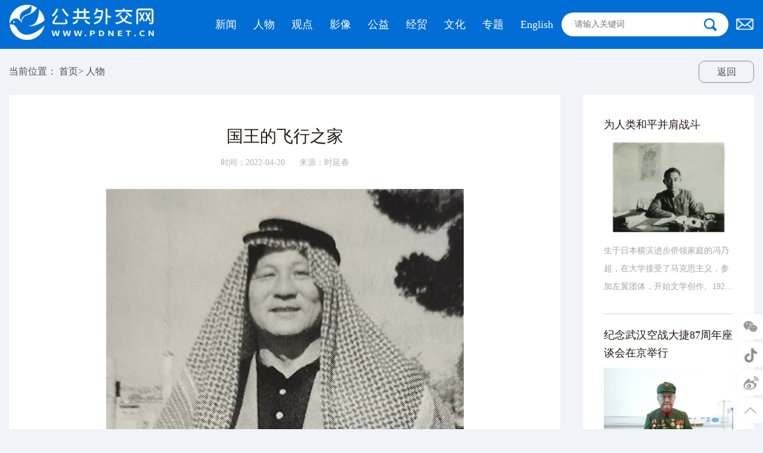

--- FILE ---
content_type: text/html; charset=utf-8
request_url: http://www.pdnet.cn/index.php/home/character/view/article_id/15388.html
body_size: 14628
content:

<!DOCTYPE html>
<html>

	<head>
		<meta charset="UTF-8">
		<meta http-equiv="X-UA-Compatible" content="IE=edge,chrome=1" />
		<meta content="width=device-width, initial-scale=1.0, minimum-scale=1.0, maximum-scale=1.0, user-scalable=no" name="viewport">
		<meta name="renderer" content="webkit">
		<meta name="google" value="notranslate">
		<meta http-equiv="Cache-Control" content="no-siteapp" />
		<meta name="format-detection" content="telephone=no">
		<title>国王的飞行之家 -公共外交网-Public Diplomacy Network</title>
		<meta name="keywords" content="公共外交网 公共 外交 文化 艺术 公益 慈善 公共外交 Public Diplomacy Network
Public Diplomacy Website">
		<meta name="Description" content="公共外交网—中国公共外交传播平台">
		<link rel="stylesheet" type="text/css" href="/public/static/home/dist/aos.css" />
		<link rel="stylesheet" type="text/css" href="/public/static/home/swiper/swiper.min.css">
		<!--焦点样式-->
		<link rel="stylesheet" type="text/css" href="/public/static/home/css/neiyk.css" />
		<link rel="stylesheet" type="text/css" href="/public/static/home/css/style.css" />
		<link rel="stylesheet" type="text/css" href="/public/static/home/css/response-type.css">
		<link rel="stylesheet" href="/public/static/home/bootstrap/css/bootstrap.css">

		<link rel="stylesheet" type="text/css" href="/public/static/home/css/willesPlay.css" />

		<!-- HTML5 shim and Respond.js for IE8 support of HTML5 elements and media queries -->
		<!-- WARNING: Respond.js doesn't work if you view the page via file:// -->
		<!--[if lt IE 8]>
	        <script src="js/versiontips.js"></script>
	        <![endif]-->
		<!--[if lt IE 9]>
	          <script src="js/html5shiv.min.js"></script>
	          <script src="js/respond.min.js"></script>
	        <![endif]-->

		<script type="text/javascript" src="/public/static/home/js/jquery-1.10.2.min.js"></script>
		<script type="text/javascript" src="/public/static/home/js/jsgd.js"></script>
		<script src="/public/static/home/js/willesPlay.js" type="text/javascript" charset="utf-8"></script>
	</head>

	<body>
		<!---header--->
		
		<div class="qing headk">
			<div class="container">
				<a href="/index.php/home/index/index.html" class="logo fl"><img src="/public/static/home/images/logo.png" /></a>
				
				<a href="https://exmail.qq.com/login" target="_blank" class="fr block-pc block-ipad top-ma"><img src="/public/static/home/images/nav-yx.png"/></a>
				<form action="/index.php/home/index/search.html" method="post" class="fr">
				<div class="news_seach fr">
					<input type="text" name="keyword" placeholder="请输入关键词" class="gjskbd" value="" />
					<input type="submit" class="ssejhbd" value="" />
				</div>
				</form>
				<div class="navk fr block-pc">
					<!--<a href="/index.php/home/index/index.html"  ><span>首页</span><span>首页<em>Home</em></span><b></b></a>-->
					<a href="/index.php/home/news/index.html" ><span>新闻</span><span>新闻<em>News</em></span><b></b></a>
					<a href="/index.php/home/character/index.html"  class="active" ><span>人物</span><span>人物<em>Character</em></span><b></b></a>
					<a href="/index.php/home/viewpoint/index.html" ><span>观点</span><span>观点<em>Viewpoint</em></span><b></b></a>
					<a href="/index.php/home/video/index.html" ><span>影像</span><span>影像<em>Video</em></span><b></b></a>
					<a href="/index.php/home/charity/index.html" ><span>公益</span><span>公益<em>Charity</em></span><b></b></a>
					<a href="/index.php/home/business/index.html" ><span>经贸</span><span>经贸<em>Business</em></span><b></b></a>
					<a href="/index.php/home/culture/index.html" ><span>文化</span><span>文化<em>Culture</em></span><b></b></a>
					<a href="/index.php/home/activity/index.html" ><span>专题</span><span>专题<em>Activity</em></span><b></b></a>
					<a href="/index.php/home/english/index.html" ><span>English</span><span>English</span><b></b></a>
					<!--<a href="https://exmail.qq.com/login" target="_blank"><span>邮箱</span><span>Email</span><b></b></a>-->
				</div>
				<a href="/index.php/home/nav/index.html" class="block-sj fr navb"> </a>
			</div>
		</div>
		<div class="sjk_topd">
			<div class="container">
				<a href="/index.php/home/index/index.html" class="sjgbd_logo fl"><img src="/public/static/home/images/logo.png" /></a>
				<a href="/index.php/home/nav/index.html" class="sjbhd_navd fr"><img src="/public/static/home/images/nav1.png" /></a>
			</div>
		</div>
		<div class="sjk_topk block-sj"></div>

		<div class="news_viewsjbd qing" style="background:#f0f3f7;">
			<div class="container">
				<div class="nejhvs_topkd">
					<div class="news_viewskd_left fl">
						当前位置：
						<a href="/index.php/home/index/index.html" class="sjhhd">首页</a>>
						<a href="/index.php/home/character/index.html">人物</a>
					</div>
					<a href="/index.php/home/character/index.html" class="newsviewjd rf">返回</a>
				</div>

				<div class="newhv_viewdjf">
					<div class="newview_left fl" data-aos="fade-up" data-aos-delay="50" data-aos-anchor-placement="top-bottom">
						<div class="neviehvs_titkd">
							<div class="newsj_vietit">国王的飞行之家 </div>
							<div class="newsj_vietit2"></div>
							<div class="nejhvsd_viebjskd"><span>时间：2022-04-20 </span> <span> 来源：时延春</span> </div>

						</div>
												<div class="behjvgs_text shu14">
							<p style="text-align: center;"><img src="/uploads/editor/images/20220420/1650457916981819.jpg" title="1650457916981819.jpg" alt="4.jpg"/></p><p style="text-align: center;">1987年1月17日，作者于约旦杰拉什</p><p style="text-align: justify;">　　1983年9月，侯赛因国王和努尔王后访华，我作为译员参加了接待工作。那是一个秋高气爽、风和日丽的下午，北京机场做好了迎接侯赛因国王和努尔王后座机降落的一切准备工作。</p><p style="text-align: justify;">　　当一架银灰色的客机出现在湛蓝色的机场上空时，机场工作人员通知说，侯赛因国王的专机到了。中方接待人员依次走向停机坪，去欢迎这位来自亚洲西部的阿拉伯贵宾。</p><p style="text-align: justify;">　　一会儿，国王的座机沿着机场跑道滑行过来。我一眼就看出，坐在驾驶舱内握着操纵杆的飞行员不是别人，正是电视上和报纸杂志上经常见到的那张熟悉的面孔。我不禁高声说：“快看，是侯赛因国王亲自驾驶飞机！”</p><p style="text-align: center;"><img src="/uploads/editor/images/20220420/1650457922204397.jpg" title="1650457922204397.jpg" alt="5.jpg"/></p><p style="text-align: center;">侯赛因国王、努尔王后与他们四个子女的合影</p><p style="text-align: justify;">　　过去，我听到过许多关于侯赛因国王驾驶飞机的传说，有的文章介绍了他学习飞行技术的详细过程；有的媒体称他是能进行花样飞行表演的驾机能手；有的杂志和书籍绘声绘色地描写了他甚至能进行低空飞行的一些神奇经历；有的报纸报道了有关他为一些访问约旦的国家元首亲自驾驶飞机去亚喀巴参观访问的消息。但百闻不如一见，这次我亲眼看到侯赛因国王坐在驾驶舱内，而且是坐在正驾驶的位置上，还穿着一身引入注目的飞行衣。</p><p style="text-align: justify;">　　在侯赛因国王访华的日子里，我有机会听到他谈论飞行。他不仅喜欢驾机，而且喜欢欣赏经验丰富的飞行员的实际操作。在北京各地参观访问途中，侯赛因国王曾多次走进专机驾驶舱，坐在飞行员身旁，一边观看操作，一边同机组人员亲切交谈。侯赛因国王对飞机性能和飞行技术都非常内行，且又平易近人，所以大家都不感到拘束。</p><p style="text-align: justify;">　　一位国王是怎样成为一位技术高超的业余飞行员的呢？他在不同场合多次谈到自己学习驾机的初衷和过程。侯赛因国王说，他小时候有两个爱好，一个是摄影，另一个是驾驶飞机和汽车。他曾收集了各种各样的飞机图片，有歼击机、轰炸机及各种客机。他把这些图片贴在一个大照相簿里。</p><p style="text-align: justify;">　　1952年，年仅17岁的侯赛因接替患病的父王，就任约旦哈希姆王国国王。同年9月，侯赛因乘坐指挥约旦空军的空军中校费希尔驾驶的飞机到耶路撒冷去视察部队。在归途中，侯赛因产生了驾驶飞机的念头，他向费希尔中校提了许多关于驾机飞行的问题，并提出要亲自试开一下。两天以后，当费希尔送侯赛因去马弗拉克的时候，侯赛因再次提出与他一起驾驶飞机。</p><p style="text-align: justify;">　　这一秘密传到侯赛因母亲泽扬太后那里，泽扬太后及其他一些王室要员公开反对侯赛因学习开飞机。侯赛因不甘屈服，顶住来自家庭、王宫和政府的压力，发誓要学开飞机。最后，他的家庭总算勉强同意了他的要求，但坚持绝对不许他单独飞行。</p><p style="text-align: justify;">　　1953年5月2日，侯赛因刚到法定年龄，便举行了登基仪式，正式行使国王权力。同年6月，他便开始上第一次飞行课。在整整一个小时的课程中，教练戴着侯赛因做了奥斯特式飞机能做到的各种盘旋、转弯、翻跟头等高难度动作。课程结束时，侯赛因感到头晕脑胀，反应十分强烈，踉踉跄跄地走下飞机。在这种情况下，他表现出顽强好胜的性格和拼搏精神。那年夏天，侯赛因在炎炎烈日下每周学习飞行技术多达5天，有时甚至6天。由于他训练刻苦，一个月后，他不仅熟悉了飞机上的仪表设备，而且掌握了飞行技术。他想单独飞行，但遭到拒绝。</p><p style="text-align: justify;">　　不久，侯赛因终于找到了单独飞行的机会。一天，他看到机场发生事故，机场人员都忙于调查和处理那一事故，他趁乱悄然爬上他的鸽式飞机，发动了引擎，向跑道尽头滑去，直刺蓝天。这时，机场上所有人员都被吓得惊慌失措，纷纷跑到指挥塔上，眼巴巴地望着他在空中飞行。从那以后，侯赛因获得单独飞行权。后来，侯赛因学会了驾驶喷气式飞机。1958年，他又学会了驾驶直升机。</p><p style="text-align: justify;">　　侯赛因国王执意学习飞行的一个重要原因是，他怀有填补约旦航空“真空”的强烈责任感。他继位时，约旦既无自己的空军，又无自己的民航事业，这种状况使他忧心忡忡。他强烈意识到，对于处在中东战略要地的约旦来说，建立一支拥有实力的强大空军实在太重要了。那时他认为，约旦之所以不能有效地保卫自己的领土，就因为没有一支自己的空军。在祖国遭受袭击的情况下，总是依靠外国空军的援助，不是明智之举。同时，他意识到，对于约旦这样一个独立国家来说，开创、发展自己的民航事业也是必不可少的。他要体现约旦的国格。</p><p style="text-align: justify;">　　侯赛因国王执意学习飞行的另外一个原因是，他希望以自己选择的方式从事国王职务，过一种自己爱好的生活。这位血气方刚的国王要充分体现出自己的人格。他作为一国君主，日理万机，工作十分繁忙。有时候，他觉得有些工作太单调乏味。遇到形势危急时，他要夜以继日地工作。在这种情况下，他迫切希望从现实的世界中超脱出来，哪怕一小时也好。飞行就成了他实现这个目标的最佳手段，对他来说，在万里长空驾机飞机是一种很好的运动，也是一种独特的休息和享受。</p><p style="text-align: center;"><img src="/uploads/editor/images/20220420/1650457929919968.jpg" title="1650457929919968.jpg" alt="6.jpg"/></p><p style="text-align: center;">1983年9月，约旦前国王侯赛因与努尔王后访华，参观上海少年宫。</p><p style="text-align: justify;">　　他说：“每当我乘坐上飞机，总要长长地出一口气，感谢真主，在这时我才成为自己命运的主人。高高地在天空飞行，这对我来说，就意味着一种自由。”他一有空余时间，便驱车奔向机场，跳进机舱，发动引擎，飞上蓝天翱翔。他风趣地说，在蓝天上兜几个圈子，翻几个跟头之后，作为一个国王的忙乱、工作的劳累及遇到的困难就会顿然消失。这时候，他感到好像独自一人在腾飞，心情变得非常舒畅。</p><p style="text-align: justify;">　　在侯赛因国王的熏陶和影响下，他的胞弟哈桑王储不仅学会驾驶各种飞机，还学会了跳伞本领。在国王的同意和鼓励下，他的长子阿卜杜拉亲王也成为一名驾机和跳伞能手。他的次子费萨尔亲王毕业于英国皇家军事学院，攻读的主要科目是军事飞行。回约旦后，他在约旦空军任中尉飞行员。</p><p style="text-align: justify;">　　国王的女儿阿伊莎公主开始拜哥哥阿卜杜拉为教练，1985年穿上军装，成为约旦第一位女兵。这位金发碧眼的窈窕淑女经过艰苦训练后，也成功地飞上了蓝天。她不仅学会驾驶飞机，还学会跳伞。她是约旦有史以来第一位跳伞姑娘，还曾获得金翼降落伞奖章。阿伊莎还是世界上第一个在英国桑赫斯特军事学院进行过严格训练的公主。她回约旦后，被授予中尉军衔。努尔王后受他父亲的影响，本来就熟悉飞机。因此，人们都说，侯赛因国王一家可被誉为飞行世家。</p><p style="text-align: justify;"><br/></p><p style="text-align: justify;">　　作者简介</p><p style="text-align: justify;">　　时延春 1942年2月出生于山东；1965年北京外国语学院毕业后到外交部工作，历任中国驻也门大使馆和外交部翻译室阿拉伯语议员，中国驻民主也门大使馆随员，中国驻埃及、约旦大使馆二等秘书、一等秘书，外交部亚洲司处长，中国驻利比亚大使馆政务参赞，中国驻亚丁总领事，中国驻也门、叙利亚大使。</p>						</div>
												<div class="wlsnjhdf">
							<img src="/public/static/home/images/xiangxi_wlk.jpg" /> 							<a href="/index.php/home/index/search/tags/%E4%BE%AF%E8%B5%9B%E5%9B%A0.html" target="_blank">侯赛因</a>
							
						</div>
						
						<div class="newviev_bort">
							<div class="newshd_leftd fl">
								<a href="/index.php/home/character/view/article_id/15393.html"  class="sytkjdf">上一篇：朱同志的记者会为什么好看？ </a>
								<a href="/index.php/home/character/view/article_id/15381.html"  class="sytkjdf">下一篇：江同志和他的扬州城 </a>
							</div>
							<a href="/index.php/home/index/index.html" class="newsvie_rf fr">返回</a>
						</div>
					</div>
					<div class="newhv_eight fr" data-aos="fade-up" data-aos-delay="150" data-aos-anchor-placement="top-bottom">
						<ul>
														<li>
								<div class="nehvs_lidkf">
									<a href="/index.php/home/character/view/article_id/15543.html"  class="negsd_rightd">为人类和平并肩战斗</a>
									<a href="/index.php/home/character/view/article_id/15543.html"  class="nyv-sltu">
										<img src="/uploads/cover/17568374141449.jpeg" />
									</a>
									<a href="/index.php/home/character/view/article_id/15543.html"  class="newvieright_text"><p><span style="text-wrap: wrap;">生于日本横滨进步侨领家庭的冯乃超，在大学接受了马克思主义，参加左翼团体，开始文学创作。1927年他闻大革命失败，毅然归国投身革命。冯乃超1930年初参与筹组中国左翼作家联盟，起草理论纲领，先后担任“左联”第一任党团书记、中国左翼文化总同盟书记。</span></p></a>

								</div>
							</li>
														<li>
								<div class="nehvs_lidkf">
									<a href="/index.php/home/character/view/article_id/15532.html"  class="negsd_rightd">纪念武汉空战大捷87周年座谈会在京举行</a>
									<a href="/index.php/home/character/view/article_id/15532.html"  class="nyv-sltu">
										<img src="/uploads/cover/17507320822597.jpeg" />
									</a>
									<a href="/index.php/home/character/view/article_id/15532.html"  class="newvieright_text"><p><span style="text-wrap: wrap;">2025年5月30日，纪念武汉空战大捷87周年暨世界反法西斯战争胜利80周年座谈会在北京市崇文门新怡商务楼B座多功能厅举行。</span></p></a>

								</div>
							</li>
														<li>
								<div class="nehvs_lidkf">
									<a href="/index.php/home/character/view/article_id/15499.html"  class="negsd_rightd">黄瑞庆：书法艺术在马来西亚走过怎样的百年历程？</a>
									<a href="/index.php/home/character/view/article_id/15499.html"  class="nyv-sltu">
										<img src="/uploads/cover/17265056995762.jpeg" />
									</a>
									<a href="/index.php/home/character/view/article_id/15499.html"  class="newvieright_text"><p style="text-align: justify;">在马来西亚书法界努力下，马来西亚政府也越来越重视华文书法。马来西亚教育部将书法列入中小学华文课程，在每年的全国华文嘉年华里，把中小学书法列为主要的中华文化项目之一。</p></a>

								</div>
							</li>
														<li>
								<div class="nehvs_lidkf">
									<a href="/index.php/home/character/view/article_id/15455.html"  class="negsd_rightd">外交信使生涯轶事拾遗</a>
									<a href="/index.php/home/character/view/article_id/15455.html"  class="nyv-sltu">
										<img src="/uploads/cover/17265061451227.jpeg" />
									</a>
									<a href="/index.php/home/character/view/article_id/15455.html"  class="newvieright_text"><p>根据《维也纳外交关系公约》，各国都可以拥有并派遣“外交信使”，作为在本国政府，驻外使领馆间传递外交文件邮袋的使者。外交信使在持有官方文件执行职务时，不受任何形式的搜查、逮捕或拘禁，享有人身不可侵犯权和完全的外交豁免权，这正应了那句老话--“不斩来使”。</p><p>&nbsp;</p><p>大学毕业后进入外交部，我有幸成为一位外交信使，到过近一百个国家出差。对于刚刚走出校园大门不久的我，有机会得以行万里路，周游列国，增长见识，开拓眼界，实在是人生的一大幸事。在几年的信使生涯中，工作之余，既饱览全球各地风情，名川大山，也去过普通游客很少涉足的亚非拉美偏远小国，亲历目睹了许许多多的奇闻趣事，大大丰富了我的阅历。兹将几桩趣事记录于此，与大家分享。</p><p>&nbsp;</p><p>&nbsp;</p><p>外交信使生涯轶事拾遗（之一）</p><p>&nbsp;</p><p>1985年春节之前，我和老信使孙春业结束尼泊尔、斯里兰卡和马来西亚等国的东南亚之行，在曼谷度过大年初一，急切地准备赶回北京过年。</p><p>&nbsp;</p><p>不料，行前被民航工作人员告知机票被取消，原因是航班上有“要要客”（VVIP）乘机。我们归心似箭，闻讯后不愿推迟，随即与民航代表处据理力争，称我们也是要要客，重任在身，必须完成任务，如期回京。几经周折，民航代表处终于保留了我们的座位。</p><p><img width="554" height="312" src="http://www.pdnet.cn/public/static/plugins/ueditor/themes/default/images/spacer.gif"/>&nbsp;</p><p>春光和煦的曼谷街景</p><p>&nbsp;</p><p>大年初二，乘着亚热带和煦的春光，我们驱车来到廊曼机场。一上飞机，走进头等舱，就看见两位气度不凡，皮肤皙白，体型富态的中年人，一人一排，正在看报，似乎有意遮挡着脸，靠窗坐在头等舱的一侧，与坐在中间一排的几位肤色黝黑，个头矮瘦的典型东南亚年轻人，形成鲜明对比。等我们在与他们相对的另外一边靠窗落座，开始品尝空姐送上的清凉冷饮时，我们扭头细看，才发现这两位看上去更像华人的乘客，原来不是别人，正是大名鼎鼎的“红色高棉”的领导人波尔布特和英萨利。那几位柬埔寨年轻人，显然是他们的警卫人员，仿佛形成一个保护圈，坐在他们周围。整个头等舱内，除了波尔布特一行，就是我和老孙两人。</p><p>&nbsp;</p><p>飞机很快起飞，一路上波、英两人一言未发，或低头看报，或闭目养神；他们的随从更是沉默寡言。几个小时的飞行就这样在沉闷中度过。飞机刚刚落地，就有人登机，将他们迎接下去了。由于我们是唯一一波同行的VVIP，自然紧随其后下了。等我们开始走下舷梯时，看到波尔布特一行，乘着一辆考斯特专车，已经绝尘而去。</p><p>&nbsp;</p><p>这就是我多年前信使生涯中的奇遇之一。</p><p><br/></p><p>外交信使生涯轶事拾遗（之二）</p><p>&nbsp;</p><p>记得是1989年1月的一个的傍晚，我们从约旦起飞，准备前往下一站伊拉克首都巴格达。与我同行的是川籍老信使田湘，老田为人谦和，幽默有趣，我俩相互照顾，配合默契，经常用四川话说笑，一路上轻松愉快。在约旦期间，去过与以色列遥遥相望的死海游泳，体验“永不沉沦”水上躺平漂浮；还驱车二百余公里，去到深藏在沙漠里的世界文化遗产佩特拉古城，领略了阿拉伯特有的罗马式建筑，气势恢宏，印象深刻。</p><p><img width="554" height="369" src="http://www.pdnet.cn/public/static/plugins/ueditor/themes/default/images/spacer.gif"/>&nbsp;</p><p>以罗马式建筑闻名天下的约旦佩特拉古城</p><p>&nbsp;</p><p>一到安曼机场，我们立刻有了一种与观光旅游时迥然不同的异样感觉，到处是荷枪实弹的军警人员，安检比平时要严格得多。担心安检升级，会耽误我们登机，于是我们决定不去头等舱休息室，直奔登机口。半道上，有一位个头高大的洋人友好地与我搭讪，听说我们是要飞往巴格达后，用浓重的澳大利亚口音大声笑道“真勇敢!“（Courageous men!）。真是过五关斩六将，经过层层安检，我们终于登上了预定的波音737约旦皇家航空公司（Royal&nbsp;Jordanian&nbsp;Airlines）RJ812号航班。</p><p>&nbsp;</p><p>安顿落座后，漂亮端庄的约旦空姐，和蔼可亲地给我们送上湿毛巾和香槟饮料。我则一如往常，先抓了一本装帧精美的航空杂志，埋头翻阅起来。 此时，坐在里座的老田突然用胳膊肘捅了我两下，并用四川话轻声对我努努嘴说“法特，法特”。我被搞得莫名其妙，但顺着他的目光一抬头，顿时惊呆了，那位头戴标志性提花头巾的阿拉法特，在几个保镖的前呼后拥下，匆匆从我身边疾步而过。有趣的是，这位赫赫有名的巴勒斯坦解放组织主席并没有在头等舱停留，而是径直往经济舱方向往后走去。阿拉法特及其随行刚刚步入机舱，机组人员迅速关上了舱门，飞机旋即开始向跑道滑行。</p><p>&nbsp;</p><p>这时老田和我相视一笑，低声说道，这下完了，我俩只能听天由命了，要是以色列情报机构摩萨德掌握了阿拉法特此行的信息，搞不好就得陪着他一同去见真主了。但我又禁不住好奇，很想去面对面，好好看看这位叱诧风云、可能获诺贝尔和平奖的传奇人物。飞机起飞后不久我就起身走向经济舱，没想到在头等舱与经济舱的接口处被一位保安人员拦住，不让我过去，只好悻悻然返回座位。飞行中，我发现阿拉法特曾经到头等舱上过一次厕所，但也都有保镖守护在侧，无法靠近。</p><p>&nbsp;</p><p>我们此行，正值第一次海湾战争前夕，中东地区局势风云变幻，各种有关可能开战的谣传甚嚣尘上的特殊关头。侯赛因国王在位的约旦是当时中东地区可以斡旋于阿拉伯世界和西方各国之间的重要和平力量，萨达姆大权独揽、一手遮天的伊拉克则是该地区最大的安全威胁；处在与以色列最前沿的巴勒斯坦的地位极其特殊微妙。</p><p>&nbsp;</p><p>尽管我们对当时的中东政局的背景知之甚少，但突然间与巴解组织领导人如此近距离相遇，置身同一架飞机，顿时真切地感受到世界之小，地球上任何一个角落发生的事情，似乎都可以和我们每个人息息相关，密不可分。</p><p>&nbsp;</p><p>约旦与伊拉克比邻，不到一小时的飞行，还没有等我们把香槟和坚果小吃消灭，就在这样的浮想联翩中匆匆过去了。飞机穿过夜幕，平稳地降落在了巴格达机场。我们收拾好行李，正起身等待机组人员开门，发现阿拉法特蓦然站在我身边，这位神秘莫测的风云人物，个头不高，笑容可掬，显得是那么平和平常。我跟他对视一笑，很自然地相互握了一下手。他的手竟是如此的纤细，仿佛是女人的一样柔软，完全不像四处组织武装暴力的领导人。这时机舱门打开了，阿拉法特被引导簇拥着首先走出机舱，有人已经在门口等候，我们猜想可能是萨达姆的儿子或是萨达姆最信任的高官。</p><p>&nbsp;</p><p>这就是我多年前信使生涯中，又一次极具戏剧性的奇遇。</p><p>&nbsp;</p><p>&nbsp;</p><p><br/></p><p>外交信使生涯轶事拾遗（之三）</p><p>&nbsp;</p><p>环球旅行总是让人感到获益匪浅，又会出人意外，令你在若有所“失”中重获你曾经在书本上学到的知识。今年，我的生日便是在不同的国际时区变更线之间穿梭往来中悄然“丢失”了。</p><p>&nbsp;</p><p>笔者生于29年前的7月28日。 29个春秋过后，有幸有机会飞越南太平洋，作大洋洲之游。7月27日晚新西兰时间22时许，我告别了这个水草肥美，小巧富庶的岛国，由奥克兰飞往西萨摩亚。</p><p>&nbsp;</p><p>经4小时飞行后，抵达西国首都阿皮亚，这时时光倒流，我的日历上显示时间回到了凌晨2时。原来，新西兰位于国际日期变更线以西，西国则处在变更线以东，两地时间有整整一日之差。</p><p>&nbsp;</p><p>稍事休息，东方既白，我便乘着游兴开始驱车饱览西国风光。由于西萨摩亚是波利尼西亚群岛中一个仅有16.2万人口、陆地面积2934平方公里的蕞尔小国，仅一日功夫便“周游”了全国。</p><p><img width="554" height="342" src="http://www.pdnet.cn/public/static/plugins/ueditor/themes/default/images/spacer.gif"/>&nbsp;</p><p>风光迤逦的南太平洋岛国西萨摩亚</p><p>&nbsp;</p><p>尽管如此，西国那一望无垠的椰林沙滩，健美淳朴的萨摩少女，清澈可人的天然浴池……却令人流连忘返。遗憾的是，时值当地冬天旅游淡季，航班有限，只好选乘当晚22时的班机，赶往下站—斐济。</p><p>&nbsp;</p><p>经过3个多小时的飞行，“太平洋航空公司”轻盈玲珑的螺旋桨飞机穿过夜幕，又把我载回到国际日期变更线以西的斐济首都苏瓦，走下舷梯，苏瓦机场上高悬的大钟刚刚敲过了12下，斐济人的日历此刻翻到了公元1989年7月29日！</p><p>&nbsp;</p><p>呜呼！我的生日，7月28日，就这样在这次匆匆的行程中“丢失”了。当然，我对此并无遗憾；相反，我仿佛因此永远年轻了一岁，我会永远欣喜地记起这个“丢失”了的生日。</p><p>&nbsp;</p><p>（此文根据刊载于《世界知识》1989.18期的拙文《我“丢失”了的生日》略加订正修改）。</p><p>&nbsp;</p><p><img width="554" height="415" src="http://www.pdnet.cn/public/static/plugins/ueditor/themes/default/images/spacer.gif"/>&nbsp;</p><p>《世界知识》1989.18期《我“丢失”了的生日》原文复印件</p><p><img width="554" height="415" src="http://www.pdnet.cn/public/static/plugins/ueditor/themes/default/images/spacer.gif"/>&nbsp;</p><p><br/></p></a>

								</div>
							</li>
							
						</ul>
					</div>
				</div>

			</div>
		</div>

		<!--foot-->
		<!--fu-->
		<div class="in_fosnhdbf">
			<ul>
				<li>
					<a href="javascript:;">
						<img src="/public/static/home/images/news_fx1.jpg">
						<div class="news_ewm-mk">
							<img src="/uploads/images/1587806259.jpg" class="news_ewm-tu"/>
							<div class="news_ewm-m">扫描关注公众号</div>
						</div>
					</a>
				</li>
				<li>
					<a href="javascript:;">
						<img src="/public/static/home/images/news_fx2.jpg">
						<div class="news_ewm-mk">
							<img src="/uploads/images/1586310006.jpg" class="news_ewm-tu"/>
							<div class="news_ewm-m">扫描关注抖音号</div>
						</div>
					</a>
				</li>
				<li>
					<a href="https://www.weibo.com/u/2152968632?topnav=1&wvr=6&topsug=1&is_hot=1" target="_blank"><img src="/public/static/home/images/news_fx3.jpg"></a>
				</li>
				<!--<li>
					<a href="https://exmail.qq.com/login" target="_blank"><img src="/public/static/home/images/news_fx6.jpg"></a>
				</li>-->
				<!--<li>
					<a href="javascript:;">
						<img src="/public/static/home/images/news_fx5.jpg">
						<div class="news_ewm-mk">
							<img src="/uploads/images/1584670060.png" class="news_ewm-tu"/>
							<div class="news_ewm-m">扫描访问手机站</div>
						</div>
					</a>
				</li>-->
				<li>
					<a href="#"><img src="/public/static/home/images/news_fx4.jpg"></a>
				</li>
			</ul>
		</div>
		<!--------in_footer------->
		<div class="in_footer qing">
			<div class="in_fotsd_top">
				<div class="container">
					<div class="in_fotleshdf lf">
						<div class="in_fots_gywmk">
						<a href="/index.php/home/about/index/id/1.html" style="color: #fff;">关于我们<span class="in-xwtiten" style="color: #fff;">　ABOUT US</span></a>
						</div>
						<div class="in_fots_list">
													<a href="/index.php/home/about/index/id/1.html" class="shbd_skjd">关于我们 </a>
													<a href="/index.php/home/about/index/id/2.html" class="shbd_skjd">本站声明 </a>
													<a href="/index.php/home/about/index/id/5.html" class="shbd_skjd">顾问团队 </a>
													<a href="/index.php/home/about/index/id/4.html" class="shbd_skjd">寄语本站 </a>
													<a href="/index.php/home/about/index/id/3.html" class="shbd_skjd">联系我们 </a>
													
						</div>
					</div>
					<div class="in_hzhbk lf">
						<div class="inhzank">
							<a href="/index.php/home/patner/index.html" class="in_fots_gywmk fl">合作伙伴<span class="in-xwtiten" style="color: #fff;">　OUR PARTNERS</span></a>
							<!--<a href="/index.php/home/patner/index.html" class="fr inhza">更多</a>-->
						</div>
						<div class="in_gobdh_listk">
							<div class="swiper-container swiper-container-fohz">
								<div class="swiper-wrapper">
																	<div class="swiper-slide">
										<a href="http://www.emb-costarica.cn/?lang=zh" target="_blank" class="in_dbhf_logo" style="background: url(/uploads/images/1602845933.png) center center no-repeat; background-size: contain;">
											<img src="/public/static/home/images/news_fot_logk.png" />
										</a>
									</div>
																	<div class="swiper-slide">
										<a href="http://misiones.minrex.gob.cu/es/china" target="_blank" class="in_dbhf_logo" style="background: url(/uploads/202003/1583238543.png) center center no-repeat; background-size: contain;">
											<img src="/public/static/home/images/news_fot_logk.png" />
										</a>
									</div>
																	<div class="swiper-slide">
										<a href="http://china.embajada.gob.ve/" target="_blank" class="in_dbhf_logo" style="background: url(/uploads/202003/1583235290.png) center center no-repeat; background-size: contain;">
											<img src="/public/static/home/images/news_fot_logk.png" />
										</a>
									</div>
																	<div class="swiper-slide">
										<a href="https://cn.nepalembassy.gov.np" target="_blank" class="in_dbhf_logo" style="background: url(/uploads/202003/1583235530.jpg) center center no-repeat; background-size: contain;">
											<img src="/public/static/home/images/news_fot_logk.png" />
										</a>
									</div>
																	<div class="swiper-slide">
										<a href="http://china.embajada.gov.co/" target="_blank" class="in_dbhf_logo" style="background: url(/uploads/202003/1583235839.jpg) center center no-repeat; background-size: contain;">
											<img src="/public/static/home/images/news_fot_logk.png" />
										</a>
									</div>
																	<div class="swiper-slide">
										<a href="https://china.embassy.gov.au/" target="_blank" class="in_dbhf_logo" style="background: url(/uploads/images/1590165651.png) center center no-repeat; background-size: contain;">
											<img src="/public/static/home/images/news_fot_logk.png" />
										</a>
									</div>
																	<div class="swiper-slide">
										<a href="http://guyanaembassybeijing.cn/" target="_blank" class="in_dbhf_logo" style="background: url(/uploads/202003/1583236955.jpg) center center no-repeat; background-size: contain;">
											<img src="/public/static/home/images/news_fot_logk.png" />
										</a>
									</div>
																	<div class="swiper-slide">
										<a href="http://www.beijing.mfa.gov.et/" target="_blank" class="in_dbhf_logo" style="background: url(/uploads/202003/1583237116.jpg) center center no-repeat; background-size: contain;">
											<img src="/public/static/home/images/news_fot_logk.png" />
										</a>
									</div>
																	<div class="swiper-slide">
										<a href="http://www.beijing.mfa.gov.et/" target="_blank" class="in_dbhf_logo" style="background: url(/uploads/202003/1583237263.png) center center no-repeat; background-size: contain;">
											<img src="/public/static/home/images/news_fot_logk.png" />
										</a>
									</div>
																	<div class="swiper-slide">
										<a href="http://www.russchinatrade.ru" target="_blank" class="in_dbhf_logo" style="background: url(/uploads/202003/1583238889.jpg) center center no-repeat; background-size: contain;">
											<img src="/public/static/home/images/news_fot_logk.png" />
										</a>
									</div>
																	<div class="swiper-slide">
										<a href="http://overseas.mofa.go.kr" target="_blank" class="in_dbhf_logo" style="background: url(/uploads/202003/1583237986.jpg) center center no-repeat; background-size: contain;">
											<img src="/public/static/home/images/news_fot_logk.png" />
										</a>
									</div>
																	<div class="swiper-slide">
										<a href="http://overseas.mofa.go.kr" target="_blank" class="in_dbhf_logo" style="background: url(/uploads/202003/1583238080.png) center center no-repeat; background-size: contain;">
											<img src="/public/static/home/images/news_fot_logk.png" />
										</a>
									</div>
																	<div class="swiper-slide">
										<a href="https://www.cn.emb-japan.go.jp" target="_blank" class="in_dbhf_logo" style="background: url(/uploads/202003/1583238807.jpg) center center no-repeat; background-size: contain;">
											<img src="/public/static/home/images/news_fot_logk.png" />
										</a>
									</div>
																	<div class="swiper-slide">
										<a href="http://maldivesembassy.cn/" target="_blank" class="in_dbhf_logo" style="background: url(/uploads/images/1586582888.png) center center no-repeat; background-size: contain;">
											<img src="/public/static/home/images/news_fot_logk.png" />
										</a>
									</div>
																	<div class="swiper-slide">
										<a href="https://china.diplo.de/cn-zh" target="_blank" class="in_dbhf_logo" style="background: url(/uploads/images/1586604410.png) center center no-repeat; background-size: contain;">
											<img src="/public/static/home/images/news_fot_logk.png" />
										</a>
									</div>
																	<div class="swiper-slide">
										<a href="https://echin.cancilleria.gob.ar/zh-hans" target="_blank" class="in_dbhf_logo" style="background: url(/uploads/images/1586604751.png) center center no-repeat; background-size: contain;">
											<img src="/public/static/home/images/news_fot_logk.png" />
										</a>
									</div>
																	<div class="swiper-slide">
										<a href="https://ambpechino.esteri.it/ambasciata_pechino/zh/" target="_blank" class="in_dbhf_logo" style="background: url(/uploads/images/1586605016.png) center center no-repeat; background-size: contain;">
											<img src="/public/static/home/images/news_fot_logk.png" />
										</a>
									</div>
																	<div class="swiper-slide">
										<a href="https://cn.ambafrance.org/-%E4%B8%AD%E6%96%87-" target="_blank" class="in_dbhf_logo" style="background: url(/uploads/images/1586927692.png) center center no-repeat; background-size: contain;">
											<img src="/public/static/home/images/news_fot_logk.png" />
										</a>
									</div>
																	<div class="swiper-slide">
										<a href="http://pequim.itamaraty.gov.br/zh/" target="_blank" class="in_dbhf_logo" style="background: url(/uploads/images/1586927512.png) center center no-repeat; background-size: contain;">
											<img src="/public/static/home/images/news_fot_logk.png" />
										</a>
									</div>
																	
								</div>
								<!-- Add Pagination -->
								<!--<div class="swiper-pagination"></div>-->
							</div>
						</div>
						 <a href="/index.php/home/patner/index.html" class="block-sj jiaz">
						 	︾
						 	<!--<img src="/public/static/home/images/jiaz.png" style="display:block; margin: 12px auto;"/>-->
						 </a> 
					</div>
				</div>
			</div>
			<div class="in_fogdgfs ">
				<div class="container">
					<div class="djbshdf">
						<ul>
													<li>
								<div class="in_djhfkns"><img src="/public/static/home/images/news_ly.png" /><span>publicwinter@foxmail.com</span></div>
							</li>
						
						</ul>
					</div>
					<div class="bqjbhd  block-pc">
						© 2020 Public Diplomacy Network All Rights Reserve<br />
						<a href="http://beian.miit.gov.cn/" target="_blank">京ICP备2024062499号-1</a>　京公网安备 11010502034464号　					</div>
					<div class="bqjbhd  block-sj">
						© 2020 Public Diplomacy Network All Rights Reserve<br />
						京公网安备 11010502034464号<br />
						<a href="http://beian.miit.gov.cn/" target="_blank">京ICP备2024062499号-1</a>　					</div>
					<div class="block-sj">
						<div class="qing bq-fuhr"></div>
						<div class="qing bq-fuk">
							<a href="tel:">
								<img src="/public/static/home/images/news_dhk.png" class="bq-fub"/>
								<div class="bq-fum">电话</div>
							</a>
							<a href="mailto:publicwinter@foxmail.com">
								<img src="/public/static/home/images/news_ly.png" class="bq-fub"/>
								<div class="bq-fum">邮箱</div>
							</a>
							<a href="javascript:;" class="bq-fuxa">
								<div class="ewmmk">
									<img src="/public/static/home/images/ewm-gzh.jpg"/>
								</div>
								<img src="/public/static/home/images/fo-xb1.png" class="bq-fub"/>
								<div class="bq-fum">微信</div>
							</a>
							<a href="https://www.weibo.com/u/2152968632?topnav=1&wvr=6&topsug=1&is_hot=1" target="_blank">
								<img src="/public/static/home/images/fo-xb2.png" class="bq-fub"/>
								<div class="bq-fum">微博</div>
							</a>
							<a href="javascript:;" class="bq-fuxa2">
								<div class="ewmmk2">
									<img src="/public/static/home/images/ewm-dy.jpg"/>
								</div>
								<img src="/public/static/home/images/fo-xb3.png" class="bq-fub"/>
								<div class="bq-fum">抖音</div>
							</a>
						</div>
						<script>
							$(document).ready(function() {
								$(".bq-fuxa").click(function() {
									$(".ewmmk").toggle(50);
								});
							});
							$(document).ready(function() {
								$(".bq-fuxa2").click(function() {
									$(".ewmmk2").toggle(50);
								});
							});
						</script>
					</div>
				</div>
			</div>
		</div>
	<!--<script src="/public/static/home/swiper/swiper.min.js"></script>	
	<script>
			var swiper = new Swiper('.swiper-container-fohz', {
				slidesPerView: 6,
				spaceBetween: 6,
				loop:true,
				autoplay: {
					delay: 0,
					disableOnInteraction: false,
				},
				pagination: {
					el: '.swiper-pagination-fohz',
					clickable: true,
				}, 
                speed:3000,
				breakpoints: {
					320: {
						slidesPerView: 2,
						spaceBetween: 6,
					},
					640: {
						slidesPerView: 2,
						spaceBetween: 6,
					},
					768: {
						slidesPerView: 4,
						spaceBetween: 6,
					},
					1024: {
						slidesPerView: 6,
						spaceBetween: 6,
					},
				},

			});
		</script>-->

		<script src="/public/static/home/swiper/swiper.min.js"></script>
		<script>
			var swiper = new Swiper('.swiper-container_viewpit', {
				slidesPerView: 1,
				spaceBetween: 20,
				pagination: {
					el: '.swiper-pagination_viewpit',
					clickable: true,
				},
				navigation: {
					nextEl: '.swiper-button-next',
					prevEl: '.swiper-button-prev',
				},
			});
		</script>

		<style type="text/css">
			.swiper-container-fohz>.swiper-wrapper {
				-webkit-transition-timing-function: linear;
				/*之前是ease-out*/
				-moz-transition-timing-function: linear;
				-ms-transition-timing-function: linear;
				-o-transition-timing-function: linear;
				transition-timing-function: linear;
				margin: 0 auto;
			}
		</style>
		<script>
			var swiper = new Swiper('.swiper-container-fohz', {
				slidesPerView: 6,
				spaceBetween: 6,
				loop: true,
				autoplay: {
					delay: 0,
					disableOnInteraction: false,
				},
				pagination: {
					el: '.swiper-pagination-fohz',
					clickable: true,
				},
				speed: 3000,
				breakpoints: {
					320: {
						slidesPerView: 2,
						spaceBetween: 6,
					},
					640: {
						slidesPerView: 2,
						spaceBetween: 6,
					},
					768: {
						slidesPerView: 4,
						spaceBetween: 6,
					},
					1024: {
						slidesPerView: 6,
						spaceBetween: 6,
					},
				},

			});
		</script>
		<!--动画效果-->
		<script src="/public/static/home/dist/aos.js" type="text/javascript" charset="utf-8"></script>
		<script type="text/javascript">
			AOS.init({
				easing: 'ease-out',
				duration: 1000
			});
		</script>
	</body>

</html>

--- FILE ---
content_type: application/javascript
request_url: http://www.pdnet.cn/public/static/home/js/willesPlay.js
body_size: 2031
content:
$(function() {
	var playVideo = $('video');
	var playPause = $('.playPause'); //播放和暂停
	var currentTime = $('.timebar .currentTime'); //当前时间
	var duration = $('.timebar .duration'); //总时间
	var progress = $('.timebar .progress-bar'); //进度条
	var volumebar = $('.volumeBar .volumewrap').find('.progress-bar');
	playVideo[0].volume = 0.4; //初始化音量
	playPause.on('click', function() {
		playControl();
	});
	$('.playContent').on('click', function() {
		playControl();
	}).hover(function() {
		$('.turnoff').stop().animate({
			'right': 0
		}, 500);
	}, function() {
		$('.turnoff').stop().animate({
			'right': -40
		}, 500);
	});
	$(document).click(function() {
		$('.volumeBar').hide();
	});
	playVideo.on('loadedmetadata', function() {
		duration.text(formatSeconds(playVideo[0].duration));
	});

	playVideo.on('timeupdate', function() {
		currentTime.text(formatSeconds(playVideo[0].currentTime));
		progress.css('width', 100 * playVideo[0].currentTime / playVideo[0].duration + '%');
	});
	playVideo.on('ended', function() {
		$('.playTip').removeClass('glyphicon-pause').addClass('glyphicon-play').fadeIn();
		playPause.toggleClass('playIcon');
	});
	
	$(window).keyup(function(event){
		event = event || window.event;
			if(event.keyCode == 32)playControl();
			if(event.keyCode == 27){
			$('.fullScreen').removeClass('cancleScreen');
			$('#willesPlay .playControll').css({
				'bottom': -48
			}).removeClass('fullControll');
			};
		event.preventDefault();
	});
	
	
	//全屏
	$('.fullScreen').on('click', function() {
		if ($(this).hasClass('cancleScreen')) {
			if (document.exitFullscreen) {
				document.exitFullscreen();
			} else if (document.mozExitFullScreen) {
				document.mozExitFullScreen();
			} else if (document.webkitExitFullscreen) {
				document.webkitExitFullscreen();
			}
			$(this).removeClass('cancleScreen');
			$('#willesPlay .playControll').css({
				'bottom': -48
			}).removeClass('fullControll');
		} else {
			if (playVideo[0].requestFullscreen) {
				playVideo[0].requestFullscreen();
			} else if (playVideo[0].mozRequestFullScreen) {
				playVideo[0].mozRequestFullScreen();
			} else if (playVideo[0].webkitRequestFullscreen) {
				playVideo[0].webkitRequestFullscreen();
			} else if (playVideo[0].msRequestFullscreen) {
				playVideo[0].msRequestFullscreen();
			}
			$(this).addClass('cancleScreen');
			$('#willesPlay .playControll').css({
				'left': 0,
				'bottom': 0
			}).addClass('fullControll');
		}
		return false;
	});
	//音量
	$('.volume').on('click', function(e) {
		e = e || window.event;
		$('.volumeBar').toggle();
		e.stopPropagation();
	});
	$('.volumeBar').on('click mousewheel DOMMouseScroll', function(e) {
		e = e || window.event;
		volumeControl(e);
		e.stopPropagation();
		return false;
	});
	$('.timebar .progress').mousedown(function(e) {
		e = e || window.event;
		updatebar(e.pageX);
	});
	//$('.playContent').on('mousewheel DOMMouseScroll',function(e){
	//	volumeControl(e);
	//});
	var updatebar = function(x) {
		var maxduration = playVideo[0].duration; //Video 
		var positions = x - progress.offset().left; //Click pos
		var percentage = 100 * positions / $('.timebar .progress').width();
		//Check within range
		if (percentage > 100) {
			percentage = 100;
		}
		if (percentage < 0) {
			percentage = 0;
		}

		//Update progress bar and video currenttime
		progress.css('width', percentage + '%');
		playVideo[0].currentTime = maxduration * percentage / 100;
	};
	//音量控制
	function volumeControl(e) {
		e = e || window.event;
		var eventype = e.type;
		var delta = (e.originalEvent.wheelDelta && (e.originalEvent.wheelDelta > 0 ? 1 : -1)) || (e.originalEvent.detail && (e.originalEvent.detail > 0 ? -1 : 1));
		var positions = 0;
		var percentage = 0;
		if (eventype == "click") {
			positions = volumebar.offset().top - e.pageY;
			percentage = 100 * (positions + volumebar.height()) / $('.volumeBar .volumewrap').height();
		} else if (eventype == "mousewheel" || eventype == "DOMMouseScroll") {
			percentage = 100 * (volumebar.height() + delta) / $('.volumeBar .volumewrap').height();
		}
		if (percentage < 0) {
			percentage = 0;
			$('.otherControl .volume').attr('class', 'volume glyphicon glyphicon-volume-off');
		}
		if (percentage > 50) {
			$('.otherControl .volume').attr('class', 'volume glyphicon glyphicon-volume-up');
		}
		if (percentage > 0 && percentage <= 50) {
			$('.otherControl .volume').attr('class', 'volume glyphicon glyphicon-volume-down');
		}
		if (percentage >= 100) {
			percentage = 100;
		}
		$('.volumewrap .progress-bar').css('height', percentage + '%');
		playVideo[0].volume = percentage / 100;
		e.stopPropagation();
		e.preventDefault();
	}

	function playControl() {
			playPause.toggleClass('playIcon');
			if (playVideo[0].paused) {
				playVideo[0].play();
				$('.playTip').removeClass('glyphicon-play').addClass('glyphicon-pause').fadeOut();
			} else {
				playVideo[0].pause();
				$('.playTip').removeClass('glyphicon-pause').addClass('glyphicon-play').fadeIn();
			}
		}
		//关灯
	$('.btnLight').click(function(e) {
		e = e || window.event;
		if ($(this).hasClass('on')) {
			$(this).removeClass('on');
			$('body').append('<div class="overlay"></div>');
			$('.overlay').css({
				'position': 'absolute',
				'width': 100 + '%',
				'height': $(document).height(),
				'background': '#000',
				'opacity': 1,
				'top': 0,
				'left': 0,
				'z-index': 999
			});
			$('.playContent').css({
				'z-index': 1000
			});
			$('.playControll').css({
				'bottom': -48,
				'z-index': 1000
			});

			$('.playContent').hover(function() {
				$('.playControll').stop().animate({
					'height': 48,
				},500);
			}, function() {
				setTimeout(function() {
					$('.playControll').stop().animate({
						'height': 0,
					}, 500);
				}, 2000)
			});
		} else {
			$(this).addClass('on');
			$('.overlay').remove();
			$('.playControll').css({
				'bottom': 0,
			});
		}
		e.stopPropagation();
		e.preventDefault();
	});
});

//秒转时间
function formatSeconds(value) {
	value = parseInt(value);
	var time;
	if (value > -1) {
		hour = Math.floor(value / 3600);
		min = Math.floor(value / 60) % 60;
		sec = value % 60;
		day = parseInt(hour / 24);
		if (day > 0) {
			hour = hour - 24 * day;
			time = day + "day " + hour + ":";
		} else time = hour + ":";
		if (min < 10) {
			time += "0";
		}
		time += min + ":";
		if (sec < 10) {
			time += "0";
		}
		time += sec;
	}
	return time;
}

var _hmt = _hmt || [];
(function() {
  var hm = document.createElement("script");
  hm.src = "https://hm.baidu.com/hm.js?ecbff70bd46d40393c105bbc42edfcad";
  var s = document.getElementsByTagName("script")[0]; 
  s.parentNode.insertBefore(hm, s);
})();